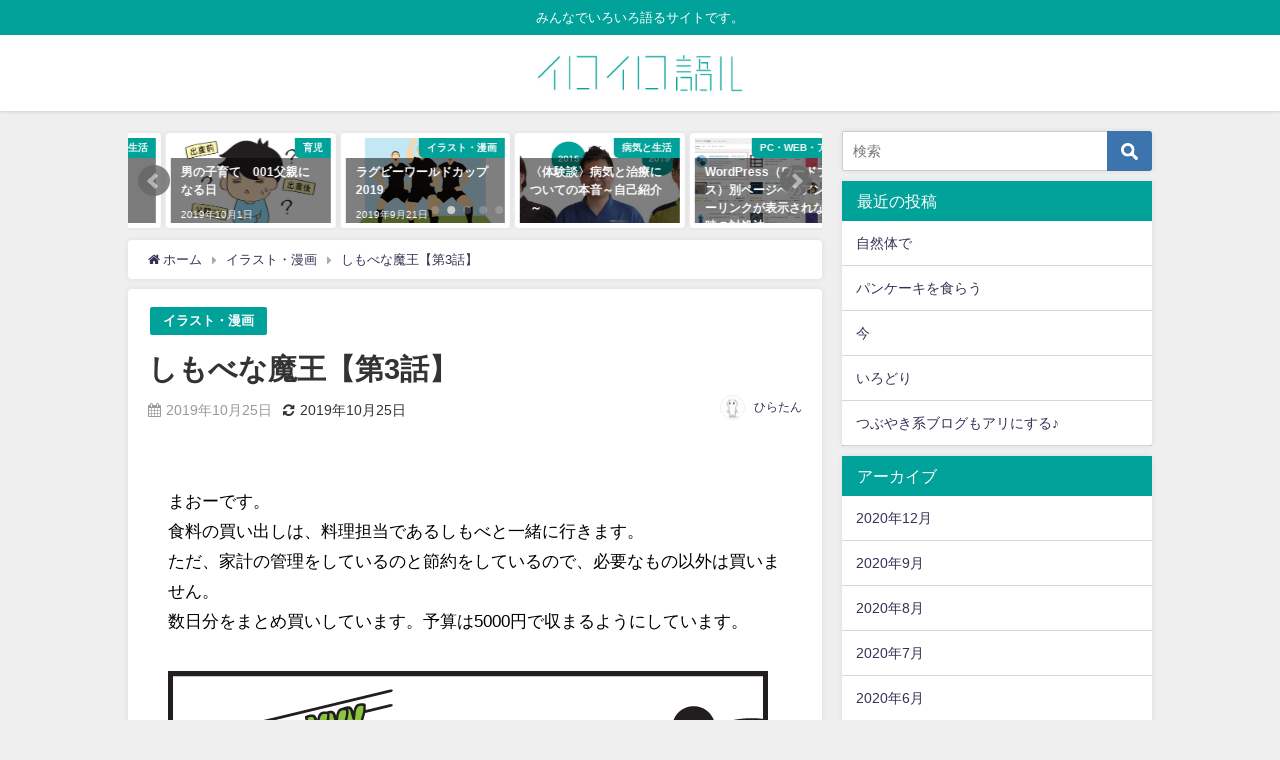

--- FILE ---
content_type: text/html; charset=UTF-8
request_url: https://iroirokataru.com/archives/520
body_size: 13566
content:
<!DOCTYPE html>
<html lang="ja">
<head>
<meta charset="utf-8">
<meta http-equiv="X-UA-Compatible" content="IE=edge">
<meta name="viewport" content="width=device-width, initial-scale=1" />
<title>しもべな魔王【第3話】</title>
<meta name="description" content="まおーです。 食料の買い出しは、料理担当であるしもべと一緒に行きます。 ただ、家計の管理をしているのと節約をしているので、必要なもの以外は買いません。 数日分をまとめ買いしています。予算は5000円で">
<meta name="thumbnail" content="https://iroirokataru.com/wp/wp-content/uploads/2019/10/03.jpg" /><meta name="robots" content="archive, follow, index">
<!-- Diver OGP -->
<meta property="og:locale" content="ja_JP" />
<meta property="og:title" content="しもべな魔王【第3話】" />
<meta property="og:description" content="まおーです。 食料の買い出しは、料理担当であるしもべと一緒に行きます。 ただ、家計の管理をしているのと節約をしているので、必要なもの以外は買いません。 数日分をまとめ買いしています。予算は5000円で" />
<meta property="og:type" content="article" />
<meta property="og:url" content="https://iroirokataru.com/archives/520" />
<meta property="og:image" content="https://iroirokataru.com/wp/wp-content/uploads/2019/10/03.jpg" />
<meta property="og:site_name" content="イロイロ語ル" />
<meta name="twitter:card" content="summary_large_image" />
<meta name="twitter:title" content="しもべな魔王【第3話】" />
<meta name="twitter:url" content="https://iroirokataru.com/archives/520" />
<meta name="twitter:description" content="まおーです。 食料の買い出しは、料理担当であるしもべと一緒に行きます。 ただ、家計の管理をしているのと節約をしているので、必要なもの以外は買いません。 数日分をまとめ買いしています。予算は5000円で" />
<meta name="twitter:image" content="https://iroirokataru.com/wp/wp-content/uploads/2019/10/03.jpg" />
<!-- / Diver OGP -->
<link rel="canonical" href="https://iroirokataru.com/archives/520">
<link rel="shortcut icon" href="https://iroirokataru.com/wp/wp-content/uploads/2019/09/icon.png">
<!--[if IE]>
		<link rel="shortcut icon" href="">
<![endif]-->
<link rel="apple-touch-icon" href="https://iroirokataru.com/wp/wp-content/uploads/2019/09/icon02.png" />
<meta name='robots' content='max-image-preview:large' />
<link rel='dns-prefetch' href='//webfonts.xserver.jp' />
<link rel='dns-prefetch' href='//cdnjs.cloudflare.com' />
<link rel='dns-prefetch' href='//s.w.org' />
<link rel="alternate" type="application/rss+xml" title="イロイロ語ル &raquo; フィード" href="https://iroirokataru.com/feed" />
<link rel="alternate" type="application/rss+xml" title="イロイロ語ル &raquo; コメントフィード" href="https://iroirokataru.com/comments/feed" />
<link rel='stylesheet'   href='https://iroirokataru.com/wp/wp-includes/css/dist/block-library/style.min.css?ver=5.8.12&#038;theme=4.7.6'  media='all'>
<link rel='stylesheet'   href='https://iroirokataru.com/wp/wp-content/plugins/contact-form-7/includes/css/styles.css?ver=5.1.6&#038;theme=4.7.6'  media='all'>
<link rel='stylesheet'   href='https://iroirokataru.com/wp/wp-content/themes/diver/style.min.css?ver=5.8.12&#038;theme=4.7.6'  media='all'>
<link rel='stylesheet'   href='https://iroirokataru.com/wp/wp-content/themes/diver_child/style.css?theme=4.7.6'  media='all'>
<link rel='stylesheet'   href='https://iroirokataru.com/wp/wp-content/themes/diver/lib/functions/editor/gutenberg/blocks.min.css?ver=5.8.12&#038;theme=4.7.6'  media='all'>
<link rel='stylesheet'   href='https://cdnjs.cloudflare.com/ajax/libs/Swiper/4.5.0/css/swiper.min.css'  media='all'>
<script src='https://iroirokataru.com/wp/wp-includes/js/jquery/jquery.min.js?ver=3.6.0&#038;theme=4.7.6' id='jquery-core-js'></script>
<script src='https://iroirokataru.com/wp/wp-includes/js/jquery/jquery-migrate.min.js?ver=3.3.2&#038;theme=4.7.6' id='jquery-migrate-js'></script>
<script src='//webfonts.xserver.jp/js/xserver.js?ver=1.2.1' id='typesquare_std-js'></script>
<link rel="https://api.w.org/" href="https://iroirokataru.com/wp-json/" /><link rel="alternate" type="application/json" href="https://iroirokataru.com/wp-json/wp/v2/posts/520" /><link rel="EditURI" type="application/rsd+xml" title="RSD" href="https://iroirokataru.com/wp/xmlrpc.php?rsd" />
<link rel="wlwmanifest" type="application/wlwmanifest+xml" href="https://iroirokataru.com/wp/wp-includes/wlwmanifest.xml" /> 
<meta name="generator" content="WordPress 5.8.12" />
<link rel='shortlink' href='https://iroirokataru.com/?p=520' />
<link rel="alternate" type="application/json+oembed" href="https://iroirokataru.com/wp-json/oembed/1.0/embed?url=https%3A%2F%2Firoirokataru.com%2Farchives%2F520" />
<link rel="alternate" type="text/xml+oembed" href="https://iroirokataru.com/wp-json/oembed/1.0/embed?url=https%3A%2F%2Firoirokataru.com%2Farchives%2F520&#038;format=xml" />
      <script>
      (function(i,s,o,g,r,a,m){i['GoogleAnalyticsObject']=r;i[r]=i[r]||function(){(i[r].q=i[r].q||[]).push(arguments)},i[r].l=1*new Date();a=s.createElement(o),m=s.getElementsByTagName(o)[0];a.async=1;a.src=g;m.parentNode.insertBefore(a,m)})(window,document,'script','//www.google-analytics.com/analytics.js','ga');ga('create',"UA-148144166-1",'auto');ga('send','pageview');</script>
          <meta name="google-site-verification" content="google-site-verification=m27HLMtYbMsZtkM4NoG_spZHGJKs1OnXCg8JvAmQfv4" />
    <script data-ad-client="ca-pub-6934346446967095" async src="https://pagead2.googlesyndication.com/pagead/js/adsbygoogle.js"></script><script type="application/ld+json">{
            "@context" : "http://schema.org",
            "@type" : "Article",
            "mainEntityOfPage":{ 
                  "@type":"WebPage", 
                  "@id":"https://iroirokataru.com/archives/520" 
                }, 
            "headline" : "しもべな魔王【第3話】",
            "author" : {
                 "@type" : "Person",
                 "name" : "ひらたん",
                 "url" : "https://iroirokataru.com/archives/author/hirata"
                 },
            "datePublished" : "2019-10-25T11:13:59+0900",
            "dateModified" : "2019-10-25T11:13:59+0900",
            "image" : {
                 "@type" : "ImageObject",
                 "url" : "https://iroirokataru.com/wp/wp-content/uploads/2019/09/img01.jpg",
                 "width" : "360",
                 "height" : "270"
                 },
            "articleSection" : "イラスト・漫画",
            "url" : "https://iroirokataru.com/archives/520",
            "publisher" : {
               "@type" : "Organization",
               "name" : "イロイロ語ル"
              },
            "logo" : {
                 "@type" : "ImageObject",
                 "url" : "https://iroirokataru.com/wp/wp-content/uploads/2019/09/logo.jpg"}
            },
            "description" : "まおーです。 食料の買い出しは、料理担当であるしもべと一緒に行きます。 ただ、家計の管理をしているのと節約をしているので、必要なもの以外は買いません。 数日分をまとめ買いしています。予算は5000円で"}</script><style>body{background-image:url()}</style><style>#onlynav ul ul,#nav_fixed #nav ul ul,.header-logo #nav ul ul{visibility:hidden;opacity:0;transition:.2s ease-in-out;transform:translateY(10px)}#onlynav ul ul ul,#nav_fixed #nav ul ul ul,.header-logo #nav ul ul ul{transform:translateX(-20px) translateY(0)}#onlynav ul li:hover>ul,#nav_fixed #nav ul li:hover>ul,.header-logo #nav ul li:hover>ul{visibility:visible;opacity:1;transform:translateY(0)}#onlynav ul ul li:hover>ul,#nav_fixed #nav ul ul li:hover>ul,.header-logo #nav ul ul li:hover>ul{transform:translateX(0) translateY(0)}</style>        <style>
	        .catpage_content_wrap .catpage_inner_content{
	        	width: 100%;
	        	float: none;
	        }
        </style>
    <style>body{background-color:#efefef;color:#333}a{color:#335}a:hover{color:#6495ED}.content{color:#000}.content a{color:#6f97bc}.content a:hover{color:#6495ED}.header-wrap,#header ul.sub-menu,#header ul.children,#scrollnav,.description_sp{background:#fff;color:#333}.header-wrap a,#scrollnav a,div.logo_title{color:#335}.header-wrap a:hover,div.logo_title:hover{color:#6495ED}.drawer-nav-btn span{background-color:#335}.drawer-nav-btn:before,.drawer-nav-btn:after{border-color:#335}#scrollnav ul li a{background:rgba(255,255,255,.8);color:#505050}.header_small_menu{background:#00a29a;color:#fff}.header_small_menu a{color:#fff}.header_small_menu a:hover{color:#00a29a}#nav_fixed.fixed,#nav_fixed #nav ul ul{background:#fff;color:#333}#nav_fixed.fixed a,#nav_fixed .logo_title{color:#335}#nav_fixed.fixed a:hover{color:#6495ED}#nav_fixed .drawer-nav-btn:before,#nav_fixed .drawer-nav-btn:after{border-color:#335}#nav_fixed .drawer-nav-btn span{background-color:#335}#onlynav{background:#fff;color:#333}#onlynav ul li a{color:#333}#onlynav ul ul.sub-menu{background:#fff}#onlynav div>ul>li>a:before{border-color:#333}#onlynav ul>li:hover>a:hover,#onlynav ul>li:hover>a,#onlynav ul>li:hover li:hover>a,#onlynav ul li:hover ul li ul li:hover>a{background:#5d8ac1;color:#fff}#onlynav ul li ul li ul:before{border-left-color:#fff}#onlynav ul li:last-child ul li ul:before{border-right-color:#fff}#bigfooter{background:#fff;color:#333}#bigfooter a{color:#335}#bigfooter a:hover{color:#6495ED}#footer{background:#fff;color:#999}#footer a{color:#335}#footer a:hover{color:#6495ED}#sidebar .widget{background:#fff;color:#333}#sidebar .widget a{color:#335}#sidebar .widget a:hover{color:#6495ED}.post-box-contents,#main-wrap #pickup_posts_container img,.hentry,#single-main .post-sub,.navigation,.single_thumbnail,.in_loop,#breadcrumb,.pickup-cat-list,.maintop-widget,.mainbottom-widget,#share_plz,.sticky-post-box,.catpage_content_wrap,.cat-post-main{background:#fff}.post-box{border-color:#eee}.drawer_content_title,.searchbox_content_title{background:#eee;color:#333}.drawer-nav,#header_search{background:#fff}.drawer-nav,.drawer-nav a,#header_search,#header_search a{color:#000}#footer_sticky_menu{background:rgba(255,255,255,.8)}.footermenu_col{background:rgba(255,255,255,.8);color:#333}a.page-numbers{background:#afafaf;color:#fff}.pagination .current{background:#607d8b;color:#fff}</style><style>@media screen and (min-width:1201px){#main-wrap,.header-wrap .header-logo,.header_small_content,.bigfooter_wrap,.footer_content,.container_top_widget,.container_bottom_widget{width:80%}}@media screen and (max-width:1200px){#main-wrap,.header-wrap .header-logo,.header_small_content,.bigfooter_wrap,.footer_content,.container_top_widget,.container_bottom_widget{width:96%}}@media screen and (max-width:768px){#main-wrap,.header-wrap .header-logo,.header_small_content,.bigfooter_wrap,.footer_content,.container_top_widget,.container_bottom_widget{width:100%}}@media screen and (min-width:960px){#sidebar{width:310px}}</style><style>@media screen and (min-width:1201px){#main-wrap{width:80%}}@media screen and (max-width:1200px){#main-wrap{width:96%}}</style>		<style type="text/css" id="wp-custom-css">
			.diver_question div {
    color: #00a29a;
    font-weight: bold;
}		</style>
		
<script src="https://www.youtube.com/iframe_api"></script>

<script async src="//pagead2.googlesyndication.com/pagead/js/adsbygoogle.js"></script>
</head>
<body itemscope="itemscope" itemtype="http://schema.org/WebPage" class="post-template-default single single-post postid-520 single-format-standard wp-embed-responsive">

<div id="container">
<!-- header -->
	<!-- lpページでは表示しない -->
	<div id="header" class="clearfix">
					<header class="header-wrap" role="banner" itemscope="itemscope" itemtype="http://schema.org/WPHeader">
			<div class="header_small_menu clearfix">
		<div class="header_small_content">
			<div id="description">みんなでいろいろ語るサイトです。</div>
			<nav class="header_small_menu_right" role="navigation" itemscope="itemscope" itemtype="http://scheme.org/SiteNavigationElement">
							</nav>
		</div>
	</div>

			<div class="header-logo clearfix">
				

				<!-- /Navigation -->
				<div id="logo">
										<a href="https://iroirokataru.com/">
													<img src="https://iroirokataru.com/wp/wp-content/uploads/2019/09/logo.jpg" alt="イロイロ語ル">
											</a>
				</div>
							</div>
		</header>
		<nav id="scrollnav" class="inline-nospace" role="navigation" itemscope="itemscope" itemtype="http://scheme.org/SiteNavigationElement">
					</nav>
		
		<div id="nav_fixed">
		<div class="header-logo clearfix">
			<!-- Navigation -->
			

			<!-- /Navigation -->
			<div class="logo clearfix">
				<a href="https://iroirokataru.com/">
											<img src="https://iroirokataru.com/wp/wp-content/uploads/2019/09/logo.jpg" alt="イロイロ語ル">
									</a>
			</div>
					<nav id="nav" role="navigation" itemscope="itemscope" itemtype="http://scheme.org/SiteNavigationElement">
							</nav>
				</div>
	</div>
							<nav id="onlynav" class="onlynav" role="navigation" itemscope="itemscope" itemtype="http://scheme.org/SiteNavigationElement">
							</nav>
					</div>
	<div class="d_sp">
		</div>
	
	<div id="main-wrap">
	<!-- main -->
	
	<main id="single-main"  style="float:left;margin-right:-330px;padding-right:330px;" role="main">
						
<div id="pickup_posts_container" class="swiper-container">
	<ul class="swiper-wrapper">

<li class="pickup_post_list swiper-slide">
	<a class="clearfix" href="https://iroirokataru.com/archives/107" title="伝えたいこと。">
	<img src="[data-uri]" data-src="https://iroirokataru.com/wp/wp-content/uploads/2019/09/img01.jpg" class="lazyload" alt="伝えたいこと。">	<span class="pickup-cat" style="background:#00a29a;">病気と生活</span>
	 
		<div class="meta">
			<div class="pickup-title">伝えたいこと。</div>
							<span class="pickup-dt">2019年8月22日</span>
					</div>
		</a>
</li>
<li class="pickup_post_list swiper-slide">
	<a class="clearfix" href="https://iroirokataru.com/archives/308" title="男の子育て　001父親になる日">
	<img src="[data-uri]" data-src="https://iroirokataru.com/wp/wp-content/uploads/2019/11/img37.jpg" class="lazyload" alt="男の子育て　001父親になる日">	<span class="pickup-cat" style="background:#00a29a;">育児</span>
	 
		<div class="meta">
			<div class="pickup-title">男の子育て　001父親になる日</div>
							<span class="pickup-dt">2019年10月1日</span>
					</div>
		</a>
</li>
<li class="pickup_post_list swiper-slide">
	<a class="clearfix" href="https://iroirokataru.com/archives/291" title="ラグビーワールドカップ2019">
	<img src="[data-uri]" data-src="https://iroirokataru.com/wp/wp-content/uploads/2019/09/haka01.jpg" class="lazyload" alt="ラグビーワールドカップ2019">	<span class="pickup-cat" style="background:#00a29a;">イラスト・漫画</span>
	 
		<div class="meta">
			<div class="pickup-title">ラグビーワールドカップ2019</div>
							<span class="pickup-dt">2019年9月21日</span>
					</div>
		</a>
</li>
<li class="pickup_post_list swiper-slide">
	<a class="clearfix" href="https://iroirokataru.com/archives/25" title="〈体験談〉病気と治療についての本音～自己紹介～">
	<img src="[data-uri]" data-src="https://iroirokataru.com/wp/wp-content/uploads/2019/09/img06.jpg" class="lazyload" alt="〈体験談〉病気と治療についての本音～自己紹介～">	<span class="pickup-cat" style="background:#00a29a;">病気と生活</span>
	 
		<div class="meta">
			<div class="pickup-title">〈体験談〉病気と治療についての本音～自己紹介～</div>
							<span class="pickup-dt">2019年8月30日</span>
					</div>
		</a>
</li>
<li class="pickup_post_list swiper-slide">
	<a class="clearfix" href="https://iroirokataru.com/archives/656" title="WordPress（ワードプレス）別ページへのアンカーリンクが表示されない時の対処法">
	<img src="[data-uri]" data-src="https://iroirokataru.com/wp/wp-content/uploads/2019/11/img34.jpg" class="lazyload" alt="WordPress（ワードプレス）別ページへのアンカーリンクが表示されない時の対処法">	<span class="pickup-cat" style="background:#00a29a;">PC・WEB・アプリ</span>
	 
		<div class="meta">
			<div class="pickup-title">WordPress（ワードプレス）別ページへのアンカーリンクが表示されない時の対処法</div>
							<span class="pickup-dt">2019年11月7日</span>
					</div>
		</a>
</li>
<li class="pickup_post_list swiper-slide">
	<a class="clearfix" href="https://iroirokataru.com/archives/240" title="しもべな魔王【第1話】">
	<img src="[data-uri]" data-src="https://iroirokataru.com/wp/wp-content/uploads/2019/09/190924.jpg" class="lazyload" alt="しもべな魔王【第1話】">	<span class="pickup-cat" style="background:#00a29a;">イラスト・漫画</span>
	 
		<div class="meta">
			<div class="pickup-title">しもべな魔王【第1話】</div>
							<span class="pickup-dt">2019年9月14日</span>
					</div>
		</a>
</li>
</ul>
    <div class="swiper-pagination"></div>
    <div class="swiper-button-prev"></div>
    <div class="swiper-button-next"></div>

</div>								<!-- パンくず -->
				<ul id="breadcrumb" itemscope itemtype="http://schema.org/BreadcrumbList">
<li itemprop="itemListElement" itemscope itemtype="http://schema.org/ListItem"><a href="https://iroirokataru.com/" itemprop="item"><span itemprop="name"><i class="fa fa-home" aria-hidden="true"></i> ホーム</span></a><meta itemprop="position" content="1" /></li><li itemprop="itemListElement" itemscope itemtype="http://schema.org/ListItem"><a href="https://iroirokataru.com/archives/category/%e3%82%a4%e3%83%a9%e3%82%b9%e3%83%88%e3%83%bb%e6%bc%ab%e7%94%bb" itemprop="item"><span itemprop="name">イラスト・漫画</span></a><meta itemprop="position" content="2" /></li><li class="breadcrumb-title" itemprop="itemListElement" itemscope itemtype="http://schema.org/ListItem"><a href="https://iroirokataru.com/archives/520" itemprop="item"><span itemprop="name">しもべな魔王【第3話】</span></a><meta itemprop="position" content="3" /></li></ul> 
				<div id="content_area" class="fadeIn animated">
										<article id="post-520" class="post-520 post type-post status-publish format-standard hentry category-6" >
						<header>
							<div class="post-meta clearfix">
								<div class="cat-tag">
																			<div class="single-post-category" style="background:#00a29a"><a href="https://iroirokataru.com/archives/category/%e3%82%a4%e3%83%a9%e3%82%b9%e3%83%88%e3%83%bb%e6%bc%ab%e7%94%bb" rel="category tag">イラスト・漫画</a></div>
																										</div>

								<h1 class="single-post-title entry-title">しもべな魔王【第3話】</h1>
								<div class="post-meta-bottom">
																	<time class="single-post-date published updated" datetime="2019-10-25"><i class="fa fa-calendar" aria-hidden="true"></i>2019年10月25日</time>
																									<time class="single-post-date modified" datetime="2019-10-25"><i class="fa fa-refresh" aria-hidden="true"></i>2019年10月25日</time>
																
								</div>
																	<ul class="post-author vcard author">
									<li class="post-author-thum"><img alt='ひらたん' src='https://iroirokataru.com/wp/wp-content/uploads/2019/09/190924c-1-25x25.jpg' class='avatar avatar-25 photo' height='25' width='25' /></li>
									<li class="post-author-name fn post-author"><a href="https://iroirokataru.com/archives/author/hirata">ひらたん</a>
									</li>
									</ul>
															</div>
							

<div class="share" >
			<div class="sns small c0">
			
			<!--Facebookボタン-->  
			
			<!--ツイートボタン-->
			
			<!--はてブボタン--> 
			

			<!--LINEボタン--> 
			
			<!--ポケットボタン-->  
			
			<!--Feedlyボタン-->  
			
		</div>
	</div>
						</header>
						<section class="single-post-main">
																

								<div class="content">
																<p>まおーです。<br />
食料の買い出しは、料理担当であるしもべと一緒に行きます。<br />
ただ、家計の管理をしているのと節約をしているので、必要なもの以外は買いません。<br />
数日分をまとめ買いしています。予算は5000円で収まるようにしています。</p>
<p><img loading="lazy" src="https://iroirokataru.com/wp/wp-content/uploads/2019/10/03.jpg" alt="" width="600" height="850" class="alignnone size-full wp-image-521" srcset="https://iroirokataru.com/wp/wp-content/uploads/2019/10/03.jpg 600w, https://iroirokataru.com/wp/wp-content/uploads/2019/10/03-212x300.jpg 212w" sizes="(max-width: 600px) 100vw, 600px" /><br />
隙間に入って見えにくくなるような商品ばっかり入れてきます。</p>
								</div>

								
								<div class="bottom_ad clearfix">
																			
																</div>

								

<div class="share" >
			<div class="sns small c1">
			
			<!--Facebookボタン-->  
			 
			<a class="facebook" href="https://www.facebook.com/share.php?u=https%3A%2F%2Firoirokataru.com%2Farchives%2F520" onclick="window.open(this.href, 'FBwindow', 'width=650, height=450, menubar=no, toolbar=no, scrollbars=yes'); return false;"><i class="fa fa-facebook"></i><span class="sns_name">Facebook</span>
						</a>
			
			<!--ツイートボタン-->
			
			<!--はてブボタン--> 
			

			<!--LINEボタン--> 
			
			<!--ポケットボタン-->  
			
			<!--Feedlyボタン-->  
			
		</div>
	</div>
								  <div class="post_footer_author_title">この記事を書いた人</div>
  <div class="post_footer_author clearfix">
  <div class="post_author_user clearfix vcard author">
    <div class="post_thum"><img alt='ひらたん' src='https://iroirokataru.com/wp/wp-content/uploads/2019/09/190924c-1-100x100.jpg' class='avatar avatar-100 photo' height='100' width='100' />          <ul class="profile_sns">
                                      </ul>
    </div>
    <div class="post_author_user_meta">
      <div class="post-author fn"><a href="https://iroirokataru.com/archives/author/hirata">ひらたん</a></div>
      <div class="post-description">プロフィールって特に特徴のない人はどう書いていいかわからないもので、ここを読んで下さった方こんな内容の薄いプロフィール情報で本当にごめんなさい。あ！でもここまで読んだからには最後まで読んでくださいね。…とはいったものの特にこれと言ってなにがあるわけでもなく、ごくごくふつーの人で、そんな大した人間でもないのでとりあえずあえて伝える情報があるとすればミルクティーとチョコレートをこよなく愛しています。</div>
    </div>
  </div>
        <div class="post_footer_author_title_post">最近書いた記事</div>
    <div class="inline-nospace">
          <div class="author-post hvr-fade-post">
      <a href="https://iroirokataru.com/archives/1190" title="女のつわり、男のつわり" rel="bookmark">
        <figure class="author-post-thumb post-box-thumbnail__wrap">
          <img src="[data-uri]" data-src="https://iroirokataru.com/wp/wp-content/uploads/2019/09/img01.jpg" class="lazyload" alt="女のつわり、男のつわり">                    <div class="author-post-cat"><span style="background:#00a29a">育児</span></div>
        </figure>
        <div class="author-post-meta">
          <div class="author-post-title">女のつわり、男のつわり</div>
        </div>
      </a>
      </div>
            <div class="author-post hvr-fade-post">
      <a href="https://iroirokataru.com/archives/1141" title="しもべな魔王【第19話】" rel="bookmark">
        <figure class="author-post-thumb post-box-thumbnail__wrap">
          <img src="[data-uri]" data-src="https://iroirokataru.com/wp/wp-content/uploads/2020/02/19.jpg" class="lazyload" alt="しもべな魔王【第19話】">                    <div class="author-post-cat"><span style="background:#00a29a">イラスト・漫画</span></div>
        </figure>
        <div class="author-post-meta">
          <div class="author-post-title">しもべな魔王【第19話】</div>
        </div>
      </a>
      </div>
            <div class="author-post hvr-fade-post">
      <a href="https://iroirokataru.com/archives/1174" title="主婦と在宅ワーク" rel="bookmark">
        <figure class="author-post-thumb post-box-thumbnail__wrap">
          <img src="[data-uri]" data-src="https://iroirokataru.com/wp/wp-content/uploads/2020/04/200415a.jpg" class="lazyload" alt="主婦と在宅ワーク">                    <div class="author-post-cat"><span style="background:">感想・評価</span></div>
        </figure>
        <div class="author-post-meta">
          <div class="author-post-title">主婦と在宅ワーク</div>
        </div>
      </a>
      </div>
            <div class="author-post hvr-fade-post">
      <a href="https://iroirokataru.com/archives/1136" title="しもべな魔王【第18話】" rel="bookmark">
        <figure class="author-post-thumb post-box-thumbnail__wrap">
          <img src="[data-uri]" data-src="https://iroirokataru.com/wp/wp-content/uploads/2020/02/18.jpg" class="lazyload" alt="しもべな魔王【第18話】">                    <div class="author-post-cat"><span style="background:#00a29a">イラスト・漫画</span></div>
        </figure>
        <div class="author-post-meta">
          <div class="author-post-title">しもべな魔王【第18話】</div>
        </div>
      </a>
      </div>
            </div>
      </div>
						</section>
						<footer class="article_footer">
							<!-- コメント -->
														<!-- 関連キーワード -->
							
							<!-- 関連記事 -->
							<div class="single_title"><span class="cat-link"><a href="https://iroirokataru.com/archives/category/%e3%82%a4%e3%83%a9%e3%82%b9%e3%83%88%e3%83%bb%e6%bc%ab%e7%94%bb" rel="category tag">イラスト・漫画</a></span>の関連記事</div>
<ul class="newpost_list inline-nospace">
			<li class="post_list_wrap clearfix hvr-fade-post">
		<a class="clearfix" href="https://iroirokataru.com/archives/1141" title="しもべな魔王【第19話】" rel="bookmark">
		<figure class="post-box-thumbnail__wrap">
		<img src="[data-uri]" data-src="https://iroirokataru.com/wp/wp-content/uploads/2020/02/19.jpg" class="lazyload" alt="しもべな魔王【第19話】">		</figure>
		<div class="meta">
		<div class="title">しもべな魔王【第19話】</div>
		<time class="date" datetime="2020-02-26">
		2020年2月26日		</time>
		</div>
		</a>
		</li>
				<li class="post_list_wrap clearfix hvr-fade-post">
		<a class="clearfix" href="https://iroirokataru.com/archives/1136" title="しもべな魔王【第18話】" rel="bookmark">
		<figure class="post-box-thumbnail__wrap">
		<img src="[data-uri]" data-src="https://iroirokataru.com/wp/wp-content/uploads/2020/02/18.jpg" class="lazyload" alt="しもべな魔王【第18話】">		</figure>
		<div class="meta">
		<div class="title">しもべな魔王【第18話】</div>
		<time class="date" datetime="2020-02-13">
		2020年2月13日		</time>
		</div>
		</a>
		</li>
				<li class="post_list_wrap clearfix hvr-fade-post">
		<a class="clearfix" href="https://iroirokataru.com/archives/1105" title="しもべな魔王【第17話】" rel="bookmark">
		<figure class="post-box-thumbnail__wrap">
		<img src="[data-uri]" data-src="https://iroirokataru.com/wp/wp-content/uploads/2020/01/17.jpg" class="lazyload" alt="しもべな魔王【第17話】">		</figure>
		<div class="meta">
		<div class="title">しもべな魔王【第17話】</div>
		<time class="date" datetime="2020-01-19">
		2020年1月19日		</time>
		</div>
		</a>
		</li>
				<li class="post_list_wrap clearfix hvr-fade-post">
		<a class="clearfix" href="https://iroirokataru.com/archives/1101" title="しもべな魔王【第16話】" rel="bookmark">
		<figure class="post-box-thumbnail__wrap">
		<img src="[data-uri]" data-src="https://iroirokataru.com/wp/wp-content/uploads/2020/01/16.jpg" class="lazyload" alt="しもべな魔王【第16話】">		</figure>
		<div class="meta">
		<div class="title">しもべな魔王【第16話】</div>
		<time class="date" datetime="2020-01-16">
		2020年1月16日		</time>
		</div>
		</a>
		</li>
				<li class="post_list_wrap clearfix hvr-fade-post">
		<a class="clearfix" href="https://iroirokataru.com/archives/1091" title="しもべな魔王【第15話】" rel="bookmark">
		<figure class="post-box-thumbnail__wrap">
		<img src="[data-uri]" data-src="https://iroirokataru.com/wp/wp-content/uploads/2020/01/15.jpg" class="lazyload" alt="しもべな魔王【第15話】">		</figure>
		<div class="meta">
		<div class="title">しもべな魔王【第15話】</div>
		<time class="date" datetime="2020-01-07">
		2020年1月7日		</time>
		</div>
		</a>
		</li>
				<li class="post_list_wrap clearfix hvr-fade-post">
		<a class="clearfix" href="https://iroirokataru.com/archives/1027" title="しもべな魔王【第14話】" rel="bookmark">
		<figure class="post-box-thumbnail__wrap">
		<img src="[data-uri]" data-src="https://iroirokataru.com/wp/wp-content/uploads/2019/12/14.jpg" class="lazyload" alt="しもべな魔王【第14話】">		</figure>
		<div class="meta">
		<div class="title">しもべな魔王【第14話】</div>
		<time class="date" datetime="2019-12-20">
		2019年12月20日		</time>
		</div>
		</a>
		</li>
		</ul>
													</footer>
					</article>
				</div>
				<!-- CTA -->
								<!-- navigation -->
									<ul class="navigation">
						<li class="left"><a href="https://iroirokataru.com/archives/341" rel="prev">家族の心と体はきょうこの料理でできている</a></li>						<li class="right"><a href="https://iroirokataru.com/archives/463" rel="next">〈体験談〉病気と治療の本音～異性化糖～</a></li>					</ul>
									   <div class="p-entry__push">
    <div class="p-entry__pushLike lazyload" data-bg="https://iroirokataru.com/wp/wp-content/uploads/2019/10/03.jpg">
      <p>この記事が気に入ったら<br>フォローしよう</p>
      <div class="p-entry__pushButton">
        <div class="fb-like" data-href="https://www.facebook.com/イロイロ-125575832172899/" data-layout="button_count" data-action="like" data-size="small" data-show-faces="true" data-share="false"></div>
      </div>
      <p class="p-entry__note">最新情報をお届けします</p>
    </div>
  </div>

 								<div class="post-sub">
					<!-- bigshare -->
					<!-- rabdom_posts(bottom) -->
					  <div class="single_title">おすすめの記事</div>
  <section class="recommend-post inline-nospace">
            <article role="article" class="single-recommend clearfix hvr-fade-post" style="">
          <a class="clearfix" href="https://iroirokataru.com/archives/1027" title="しもべな魔王【第14話】" rel="bookmark">
          <figure class="recommend-thumb post-box-thumbnail__wrap">
              <img src="[data-uri]" data-src="https://iroirokataru.com/wp/wp-content/uploads/2019/12/14.jpg" class="lazyload" alt="しもべな魔王【第14話】">                        <div class="recommend-cat" style="background:#00a29a">イラスト・漫画</div>
          </figure>
          <section class="recommend-meta">
            <div class="recommend-title">
                  しもべな魔王【第14話】            </div>
            <div class="recommend-desc">まおーです。 住んでいる家はそんなに広くないので、寝る時はしもべと同じ布団で一緒に寝ています。 一度巻き取られるとなかなかほどけません。 （...</div>
          </section>
          </a>
        </article>
              <article role="article" class="single-recommend clearfix hvr-fade-post" style="">
          <a class="clearfix" href="https://iroirokataru.com/archives/887" title="恐怖体験！？小麦粉と私。③" rel="bookmark">
          <figure class="recommend-thumb post-box-thumbnail__wrap">
              <img src="[data-uri]" data-src="https://iroirokataru.com/wp/wp-content/uploads/2019/09/img01.jpg" class="lazyload" alt="恐怖体験！？小麦粉と私。③">                        <div class="recommend-cat" style="background:#00a29a">食について</div>
          </figure>
          <section class="recommend-meta">
            <div class="recommend-title">
                  恐怖体験！？小麦粉と私。③            </div>
            <div class="recommend-desc">さてさて、シリーズ化してしまいましたが（笑） 毎回読んでくださってありがとうございます(*^^*)  で、どうやって治ったのか！！ やったこ...</div>
          </section>
          </a>
        </article>
              <article role="article" class="single-recommend clearfix hvr-fade-post" style="">
          <a class="clearfix" href="https://iroirokataru.com/archives/1405" title="モニターさん　家族との助け合い" rel="bookmark">
          <figure class="recommend-thumb post-box-thumbnail__wrap">
              <img src="[data-uri]" data-src="https://iroirokataru.com/wp/wp-content/uploads/2020/07/0575C2B2-2B10-4F91-8461-35BCC42AB1D2-150x150.jpeg" width="150" height="150" class="lazyload" alt="モニターさん　家族との助け合い">                        <div class="recommend-cat" style="background:#00a29a">食について</div>
          </figure>
          <section class="recommend-meta">
            <div class="recommend-title">
                  モニターさん　家族との助け合い            </div>
            <div class="recommend-desc">生活の中で食事だけを切り取ることはできず、他の家事に育児に、旦那さんや同居されている方などは 家族とのパートナーシップがとっても重要だったり...</div>
          </section>
          </a>
        </article>
              <article role="article" class="single-recommend clearfix hvr-fade-post" style="">
          <a class="clearfix" href="https://iroirokataru.com/archives/1163" title="旬のお野菜" rel="bookmark">
          <figure class="recommend-thumb post-box-thumbnail__wrap">
              <img src="[data-uri]" data-src="https://iroirokataru.com/wp/wp-content/uploads/2020/04/B9734026-A5B5-4BF5-9AA6-D005B445A9A1-scaled.jpeg" class="lazyload" alt="旬のお野菜">                        <div class="recommend-cat" style="background:#00a29a">食について</div>
          </figure>
          <section class="recommend-meta">
            <div class="recommend-title">
                  旬のお野菜            </div>
            <div class="recommend-desc">約1年間、旬のものを中心に取り入れていくことを意識してきたんだけども。 旬なものといっても、毎日同じ野菜が続くとどう調理するかに悩んで、面倒...</div>
          </section>
          </a>
        </article>
              <article role="article" class="single-recommend clearfix hvr-fade-post" style="">
          <a class="clearfix" href="https://iroirokataru.com/archives/1115" title="思いつき！笑　今年の一文字。" rel="bookmark">
          <figure class="recommend-thumb post-box-thumbnail__wrap">
              <img src="[data-uri]" data-src="https://iroirokataru.com/wp/wp-content/uploads/2019/09/img01.jpg" class="lazyload" alt="思いつき！笑　今年の一文字。">                        <div class="recommend-cat" style="background:#00a29a">食について</div>
          </figure>
          <section class="recommend-meta">
            <div class="recommend-title">
                  思いつき！笑　今年の一文字。            </div>
            <div class="recommend-desc">あっという間に年が明け、あれよあれよと時間が流れてゆく！！ 今年の一文字、決めるつもりはなかったですが思いついたので書きたいと思います(^^...</div>
          </section>
          </a>
        </article>
              <article role="article" class="single-recommend clearfix hvr-fade-post" style="">
          <a class="clearfix" href="https://iroirokataru.com/archives/1280" title="初めの一歩から、初めの学び♪" rel="bookmark">
          <figure class="recommend-thumb post-box-thumbnail__wrap">
              <img src="[data-uri]" data-src="https://iroirokataru.com/wp/wp-content/uploads/2020/05/14E029A3-62A5-4DD8-A4F6-8DFED2D74099-150x150.jpeg" width="150" height="150" class="lazyload" alt="初めの一歩から、初めの学び♪">                        <div class="recommend-cat" style="background:#00a29a">未分類</div>
          </figure>
          <section class="recommend-meta">
            <div class="recommend-title">
                  初めの一歩から、初めの学び♪            </div>
            <div class="recommend-desc">前回の投稿の続きになるので、まだご覧になってない方はこちらからどうぞ♪↓ https://iroirokataru.com/archives...</div>
          </section>
          </a>
        </article>
              <article role="article" class="single-recommend clearfix hvr-fade-post" style="">
          <a class="clearfix" href="https://iroirokataru.com/archives/1340" title="モニター募集はじめました♡" rel="bookmark">
          <figure class="recommend-thumb post-box-thumbnail__wrap">
              <img src="[data-uri]" data-src="https://iroirokataru.com/wp/wp-content/uploads/2020/06/260E6B99-AFAC-487E-A369-AC81FF7BF4B3.jpeg" class="lazyload" alt="モニター募集はじめました♡">                        <div class="recommend-cat" style="background:#00a29a">未分類</div>
          </figure>
          <section class="recommend-meta">
            <div class="recommend-title">
                  モニター募集はじめました♡            </div>
            <div class="recommend-desc">食育って… 子どものための教育的要素 食べるもの気をつけましょうってことでしょ？ というイメージがあるかと思います。  私が思う食育は… 子...</div>
          </section>
          </a>
        </article>
              <article role="article" class="single-recommend clearfix hvr-fade-post" style="">
          <a class="clearfix" href="https://iroirokataru.com/archives/1229" title="どんな生き方をしたいか、を優先してね♡" rel="bookmark">
          <figure class="recommend-thumb post-box-thumbnail__wrap">
              <img src="[data-uri]" data-src="https://iroirokataru.com/wp/wp-content/uploads/2020/05/0F62A1A2-EC31-43F6-9B77-9C99706BCD91-150x150.jpeg" width="150" height="150" class="lazyload" alt="どんな生き方をしたいか、を優先してね♡">                        <div class="recommend-cat" style="background:#00a29a">病気と生活</div>
          </figure>
          <section class="recommend-meta">
            <div class="recommend-title">
                  どんな生き方をしたいか、を優先してね♡            </div>
            <div class="recommend-desc">毎日続けられる形を、と前回提案しましたが、続けるか続けないか、できたかできないかが重要だとは思いません(^^) そんなことを今日は書いていき...</div>
          </section>
          </a>
        </article>
            </section>
									</div>
						</main>

	<!-- /main -->
		<!-- sidebar -->
	<div id="sidebar" style="float:right;" role="complementary">
		<div class="sidebar_content">
						<div id="search-2" class="widget widget_search"><form method="get" class="searchform" action="https://iroirokataru.com/" role="search">
	<input type="text" placeholder="検索" name="s" class="s">
	<input type="submit" class="searchsubmit" value="">
</form></div>
		<div id="recent-posts-2" class="widget widget_recent_entries">
		<div class="widgettitle">最近の投稿</div>
		<ul>
											<li>
					<a href="https://iroirokataru.com/archives/1485">自然体で</a>
									</li>
											<li>
					<a href="https://iroirokataru.com/archives/1472">パンケーキを食らう</a>
									</li>
											<li>
					<a href="https://iroirokataru.com/archives/1457">今</a>
									</li>
											<li>
					<a href="https://iroirokataru.com/archives/1448">いろどり</a>
									</li>
											<li>
					<a href="https://iroirokataru.com/archives/1443">つぶやき系ブログもアリにする♪</a>
									</li>
					</ul>

		</div><div id="archives-2" class="widget widget_archive"><div class="widgettitle">アーカイブ</div>
			<ul>
					<li><a href='https://iroirokataru.com/archives/date/2020/12'>2020年12月</a></li>
	<li><a href='https://iroirokataru.com/archives/date/2020/09'>2020年9月</a></li>
	<li><a href='https://iroirokataru.com/archives/date/2020/08'>2020年8月</a></li>
	<li><a href='https://iroirokataru.com/archives/date/2020/07'>2020年7月</a></li>
	<li><a href='https://iroirokataru.com/archives/date/2020/06'>2020年6月</a></li>
	<li><a href='https://iroirokataru.com/archives/date/2020/05'>2020年5月</a></li>
	<li><a href='https://iroirokataru.com/archives/date/2020/04'>2020年4月</a></li>
	<li><a href='https://iroirokataru.com/archives/date/2020/02'>2020年2月</a></li>
	<li><a href='https://iroirokataru.com/archives/date/2020/01'>2020年1月</a></li>
	<li><a href='https://iroirokataru.com/archives/date/2019/12'>2019年12月</a></li>
	<li><a href='https://iroirokataru.com/archives/date/2019/11'>2019年11月</a></li>
	<li><a href='https://iroirokataru.com/archives/date/2019/10'>2019年10月</a></li>
	<li><a href='https://iroirokataru.com/archives/date/2019/09'>2019年9月</a></li>
	<li><a href='https://iroirokataru.com/archives/date/2019/08'>2019年8月</a></li>
			</ul>

			</div><div id="categories-2" class="widget widget_categories"><div class="widgettitle">カテゴリー</div>
			<ul>
					<li class="cat-item cat-item-8"><a href="https://iroirokataru.com/archives/category/pc%e3%83%bbweb%e3%83%bb%e3%82%a2%e3%83%97%e3%83%aa">PC・WEB・アプリ</a>
</li>
	<li class="cat-item cat-item-3"><a href="https://iroirokataru.com/archives/category/sns">SNS</a>
</li>
	<li class="cat-item cat-item-6"><a href="https://iroirokataru.com/archives/category/%e3%82%a4%e3%83%a9%e3%82%b9%e3%83%88%e3%83%bb%e6%bc%ab%e7%94%bb">イラスト・漫画</a>
</li>
	<li class="cat-item cat-item-10"><a href="https://iroirokataru.com/archives/category/%e6%84%9f%e6%83%b3%e3%83%bb%e8%a9%95%e4%be%a1">感想・評価</a>
</li>
	<li class="cat-item cat-item-1"><a href="https://iroirokataru.com/archives/category/%e6%9c%aa%e5%88%86%e9%a1%9e">未分類</a>
</li>
	<li class="cat-item cat-item-5"><a href="https://iroirokataru.com/archives/category/%e7%97%85%e6%b0%97%e3%81%a8%e7%94%9f%e6%b4%bb">病気と生活</a>
</li>
	<li class="cat-item cat-item-7"><a href="https://iroirokataru.com/archives/category/%e8%82%b2%e5%85%90">育児</a>
</li>
	<li class="cat-item cat-item-4"><a href="https://iroirokataru.com/archives/category/%e9%a3%9f%e3%81%ab%e3%81%a4%e3%81%84%e3%81%a6">食について</a>
</li>
			</ul>

			</div><div id="pages-2" class="widget widget_pages"><div class="widgettitle">固定ページ</div>
			<ul>
				<li class="page_item page-item-474"><a href="https://iroirokataru.com/%e3%81%8a%e5%95%8f%e3%81%84%e5%90%88%e3%82%8f%e3%81%9b">お問い合わせ</a></li>
<li class="page_item page-item-468"><a href="https://iroirokataru.com/468-2">プライバシーポリシー</a></li>
			</ul>

			</div><div id="meta-2" class="widget widget_meta"><div class="widgettitle">メタ情報</div>
		<ul>
						<li><a href="https://iroirokataru.com/wp/wp-login.php">ログイン</a></li>
			<li><a href="https://iroirokataru.com/feed">投稿フィード</a></li>
			<li><a href="https://iroirokataru.com/comments/feed">コメントフィード</a></li>

			<li><a href="https://ja.wordpress.org/">WordPress.org</a></li>
		</ul>

		</div>						<div id="fix_sidebar">
															</div>
		</div>
	</div>
	<!-- /sidebar -->

</div>
				</div>
		<!-- /container -->
		
			<!-- Big footer -->
				<div id="bigfooter">
		<div class="bigfooter_wrap clearfix">
			<div class="bigfooter_colomn col3">
				<div id="search-4" class="widget bigfooter_col widget_search"><form method="get" class="searchform" action="https://iroirokataru.com/" role="search">
	<input type="text" placeholder="検索" name="s" class="s">
	<input type="submit" class="searchsubmit" value="">
</form></div>			</div>
			<div class="bigfooter_colomn col3">
							</div>
						<div class="bigfooter_colomn col3">
							</div>
		</div>
	</div>
			<!-- /Big footer -->

			<!-- footer -->
			<footer id="footer">
				<div class="footer_content clearfix">
					<nav class="footer_navi" role="navigation">
											</nav>
					<p id="copyright">イロイロ語ル All Rights Reserved.</p>
				</div>
			</footer>
			<!-- /footer -->
							<span id="page-top"><a href="#wrap"><i class="fa fa-chevron-up" aria-hidden="true"></i></a></span>
						<!-- フッターmenu -->
						<!-- フッターCTA -->
					
		<style>@media screen and (max-width:599px){.grid_post-box{width:50%!important}}</style><style>.header-wrap .header-logo{display:block}.header_small_menu .header_small_menu_right{display:none}.header_small_menu #description{float:none;text-align:center}.header-wrap #logo,.nav_inleft_wrap,.header-wrap .header-logo #nav{text-align:center;display:block}.nav_inleft{text-align:center;margin:0 auto}.header-wrap .header-logo #nav ul{float:none}#header .header-wrap .menu{display:inline-block}.header-logo .nav_in_btn{display:none}@media screen and (min-width:769px){#logo img{height:60px;margin:.5em}}</style><style>.appeal_box,#share_plz,.hentry,#single-main .post-sub,#breadcrumb,#sidebar .widget,.navigationd,.pickup-cat-wrap,.maintop-widget,.mainbottom-widget,.post-box-contents,#main-wrap .pickup_post_list,#main-wrap .pickup_post_list img,.sticky-post-box,.p-entry__tw-follow,.p-entry__push,.catpage_content_wrap,.diver_widget_post_list .post_list img,.pickup-cat-img img,.sticky-post-box .post_thumbnail img,.wpp-thumbnail,.post_list_wrap img,.single-recommend img,.post_footer_author .author-post-thumb img,.grid_post_thumbnail img{border-radius:4px}</style><style>.appeal_box,#share_plz,.hentry,#single-main .post-sub,#breadcrumb,#sidebar .widget,.navigation,.wrap-post-title,.pickup-cat-wrap,.maintop-widget,.mainbottom-widget,.post-box-contents,#main-wrap .pickup_post_list,.sticky-post-box,.p-entry__tw-follow,.p-entry__push,.catpage_content_wrap,#cta{-webkit-box-shadow:0 0 5px #ddd;-moz-box-shadow:0 0 5px #ddd;box-shadow:0 0 5px #ddd;-webkit-box-shadow:0 0 0 5px rgba(150,150,150,.2);-moz-box-shadow:0 0 5px rgba(150,150,150,.2);box-shadow:0 0 5px rgba(150,150,150,.2)}</style><style>.newlabel{display:inline-block;position:absolute;margin:0;text-align:center;font-size:13px;color:#fff;font-size:13px;background:#00a29a;top:0}.newlabel span{color:#fff;background:#00a29a}.pickup-cat-img .newlabel::before{content:"";top:0;left:0;border-bottom:40px solid transparent;border-left:40px solid #00a29a;position:absolute}.pickup-cat-img .newlabel span{font-size:11px;display:block;top:6px;transform:rotate(-45deg);left:0;position:absolute;z-index:101;background:0 0}@media screen and (max-width:768px){.newlabel span{font-size:.6em}}</style><style>.post-box-contents .newlabel{top:-8px;left:-8px;width:77px;height:80px;overflow:hidden;background:0 0}.post-box-contents .newlabel span{white-space:nowrap;display:inline-block;position:absolute;padding:7px 0;right:-9px;top:17px;width:112px;text-align:center;line-height:10px;letter-spacing:.05em;-webkit-transform:rotate(-45deg);-ms-transform:rotate(-45deg);transform:rotate(-45deg);box-shadow:0 2px 5px rgba(0,0,0,.2)}.post-box-contents .newlabel span:before,.post-box-contents .newlabel span:after{position:absolute;content:"";border-top:6px solid #666;border-left:6px solid transparent;border-right:6px solid transparent;bottom:-6px}.post-box-contents .newlabel span:before{left:1px}.post-box-contents .newlabel span:after{right:3px}@media screen and (max-width:768px){.post-box-contents .newlabel span{line-height:0;width:70px;top:7px}.post-box-contents .newlabel{top:-4px;left:-4px;width:41px}.post-box-contents .newlabel span:before{left:7px}.post-box-contents .newlabel span:after{right:8px}.post-box-contents .newlabel span:before,.post-box-contents .newlabel span:after{border-top:3px solid #666;border-left:3px solid transparent;border-right:3px solid transparent;bottom:-3px}</style><style>@media screen and (min-width:560px){.grid_post-box:hover .grid_post_thumbnail img,.post-box:hover .post_thumbnail img{-webkit-filter:sepia(100%);filter:sepia(100%)}}</style><style>#page-top a{background:#00a29a;color:#fff}</style><style>.wpp-list li:nth-child(1):after,.diver_popular_posts li.widget_post_list:nth-child(1):after{background:rgb(255,230,88)}.wpp-list li:nth-child(2):after,.diver_popular_posts li.widget_post_list:nth-child(2):after{background:#ccc}.wpp-list li:nth-child(3):after,.diver_popular_posts li.widget_post_list:nth-child(3):after{background:rgba(255,121,37,.8)}.wpp-list li:after{content:counter(wpp-ranking,decimal);counter-increment:wpp-ranking}.diver_popular_posts li.widget_post_list:after{content:counter(dpp-ranking,decimal);counter-increment:dpp-ranking}.wpp-list li:after,.diver_popular_posts li.widget_post_list:after{line-height:1;position:absolute;padding:3px 6px;left:4px;top:4px;background:#313131;color:#fff;font-size:1em;border-radius:50%;font-weight:bold;z-index:}</style><style>h2{color:#fff}h3{color:#333;border:0}h4{color:#666}h5{color:#666}</style><style>.content h2{background:#00a29a;border-radius:3px}</style><style>.content h3{border-bottom:2px solid #00a29a;background:#fff;border-radius:0}</style><style>.content h4{padding-left:30px;border-bottom:2px solid #00a29a;border-radius:0}.content h4::after{position:absolute;top:.8em;left:.4em;z-index:2;content:'';width:10px;height:10px;background-color:#00a29a;-webkit-transform:rotate(45deg);transform:rotate(45deg)}</style><style>.wrap-post-title,.wrap-post-title a{color:#333}</style><style>.wrap-post-title,.widget .wrap-post-title{background:#fff}</style><style>.widget.widget_block .wp-block-group h2:first-child,.widget.widget_block .wp-block-group h3:first-child,.widgettitle{color:#fff}</style><style>.widget.widget_block .wp-block-group h2:first-child,.widget.widget_block .wp-block-group h3:first-child,.widgettitle{background:#00a29a}</style><style>.content{font-size:17px;line-height:1.8}.content p{padding:0 0 1em}.content ul,.content ol,.content table,.content dl{margin-bottom:1em}.single_thumbnail img{width:100%}@media screen and (max-width:768px){.content{font-size:16px}}</style><style>.diver_firstview_simple.stripe.length{background-image:linear-gradient(-90deg,transparent 25%,#fff 25%,#fff 50%,transparent 50%,transparent 75%,#fff 75%,#fff);background-size:80px 50px}.diver_firstview_simple.stripe.slant{background-image:linear-gradient(-45deg,transparent 25%,#fff 25%,#fff 50%,transparent 50%,transparent 75%,#fff 75%,#fff);background-size:50px 50px}.diver_firstview_simple.stripe.vertical{background-image:linear-gradient(0deg,transparent 25%,#fff 25%,#fff 50%,transparent 50%,transparent 75%,#fff 75%,#fff);background-size:50px 80px}.diver_firstview_simple.dot{background-image:radial-gradient(#fff 20%,transparent 0),radial-gradient(#fff 20%,transparent 0);background-position:0 0,10px 10px;background-size:20px 20px}.diver_firstview_simple.tile.length,.diver_firstview_simple.tile.vertical{background-image:linear-gradient(45deg,#fff 25%,transparent 25%,transparent 75%,#fff 75%,#fff),linear-gradient(45deg,#fff 25%,transparent 25%,transparent 75%,#fff 75%,#fff);background-position:5px 5px,40px 40px;background-size:70px 70px}.diver_firstview_simple.tile.slant{background-image:linear-gradient(45deg,#fff 25%,transparent 25%,transparent 75%,#fff 75%,#fff),linear-gradient(-45deg,#fff 25%,transparent 25%,transparent 75%,#fff 75%,#fff);background-size:50px 50px;background-position:25px}.diver_firstview_simple.grad.length{background:linear-gradient(#fff,#759ab2)}.diver_firstview_simple.grad.vertical{background:linear-gradient(-90deg,#fff,#759ab2)}.diver_firstview_simple.grad.slant{background:linear-gradient(-45deg,#fff,#759ab2)}/****************************************

          カエレバ・ヨメレバ

		*****************************************/.cstmreba{width:98%;height:auto;margin:36px 0}.booklink-box,.kaerebalink-box,.tomarebalink-box{width:100%;background-color:#fff;overflow:hidden;box-sizing:border-box;padding:12px 8px;margin:1em 0;-webkit-box-shadow:0 0 5px rgba(0,0,0,.1);-moz-box-shadow:0 0 5px rgba(0,0,0,.1);box-shadow:0 0 5px rgba(0,0,0,.1)}.booklink-image,.kaerebalink-image,.tomarebalink-image{width:150px;float:left;margin:0 14px 0 0;text-align:center}.booklink-image a,.kaerebalink-image a,.tomarebalink-image a{width:100%;display:block}.booklink-image a img,.kaerebalink-image a img,.tomarebalink-image a img{margin:0;padding:0;text-align:center}.booklink-info,.kaerebalink-info,.tomarebalink-info{overflow:hidden;line-height:170%;color:#333}.booklink-info a,.kaerebalink-info a,.tomarebalink-info a{text-decoration:none}.booklink-name>a,.kaerebalink-name>a,.tomarebalink-name>a{border-bottom:1px dotted;color:#04c;font-size:16px}.booklink-name>a:hover,.kaerebalink-name>a:hover,.tomarebalink-name>a:hover{color:#722031}.booklink-powered-date,.kaerebalink-powered-date,.tomarebalink-powered-date{font-size:10px;line-height:150%}.booklink-powered-date a,.kaerebalink-powered-date a,.tomarebalink-powered-date a{border-bottom:1px dotted;color:#04c}.booklink-detail,.kaerebalink-detail,.tomarebalink-address{font-size:12px}.kaerebalink-link1 img,.booklink-link2 img,.tomarebalink-link1 img{display:none}.booklink-link2>div,.kaerebalink-link1>div,.tomarebalink-link1>div{float:left;width:32.33333%;margin:.5% 0;margin-right:1%}/***** ボタンデザインここから ******/.booklink-link2 a,.kaerebalink-link1 a,.tomarebalink-link1 a{width:100%;display:inline-block;text-align:center;font-size:.9em;line-height:2em;padding:3% 1%;margin:1px 0;border-radius:2px;color:#fff!important;box-shadow:0 2px 0 #ccc;background:#ccc;position:relative;transition:0s;font-weight:bold}.booklink-link2 a:hover,.kaerebalink-link1 a:hover,.tomarebalink-link1 a:hover{top:2px;box-shadow:none}.tomarebalink-link1 .shoplinkrakuten a{background:#76ae25}.tomarebalink-link1 .shoplinkjalan a{background:#ff7a15}.tomarebalink-link1 .shoplinkjtb a{background:#c81528}.tomarebalink-link1 .shoplinkknt a{background:#0b499d}.tomarebalink-link1 .shoplinkikyu a{background:#bf9500}.tomarebalink-link1 .shoplinkrurubu a{background:#006}.tomarebalink-link1 .shoplinkyahoo a{background:#f03}.kaerebalink-link1 .shoplinkyahoo a{background:#f03}.kaerebalink-link1 .shoplinkbellemaison a{background:#84be24}.kaerebalink-link1 .shoplinkcecile a{background:#8d124b}.kaerebalink-link1 .shoplinkkakakucom a{background:#314995}.booklink-link2 .shoplinkkindle a{background:#007dcd}.booklink-link2 .shoplinkrakukobo a{background:#d50000}.booklink-link2 .shoplinkbk1 a{background:#0085cd}.booklink-link2 .shoplinkehon a{background:#2a2c6d}.booklink-link2 .shoplinkkino a{background:#003e92}.booklink-link2 .shoplinktoshokan a{background:#333}.kaerebalink-link1 .shoplinkamazon a,.booklink-link2 .shoplinkamazon a{background:#FF9901}.kaerebalink-link1 .shoplinkrakuten a,.booklink-link2 .shoplinkrakuten a{background:#c20004}.kaerebalink-link1 .shoplinkseven a,.booklink-link2 .shoplinkseven a{background:#225496}/***** ボタンデザインここまで ******/.booklink-footer{clear:both}/***  解像度480px以下のスタイル ***/@media screen and (max-width:480px){.booklink-image,.kaerebalink-image,.tomarebalink-image{width:100%;float:none!important}.booklink-link2>div,.kaerebalink-link1>div,.tomarebalink-link1>div{width:49%;margin:.5%}.booklink-info,.kaerebalink-info,.tomarebalink-info{text-align:center;padding-bottom:1px}}/**** kaereba ****/</style><style>.nav_in_btn li.nav_in_btn_list_1 a{background:#fff;color:#335}.nav_in_btn li.nav_in_btn_list_2 a{background:#fff;color:#335}.nav_in_btn li.nav_in_btn_list_3 a{background:#fff;color:#335}.nav_in_btn li.nav_in_btn_list_4 a{background:#fff;color:#335}.nav_in_btn ul li{border-left:solid 1px #d4d4d4}.nav_in_btn ul li:last-child{border-right:solid 1px #d4d4d4}.nav_in_btn ul li i{font-size:30px}.d_sp .nav_in_btn ul li{width:100%}</style><link rel='stylesheet'   href='https://maxcdn.bootstrapcdn.com/font-awesome/4.7.0/css/font-awesome.min.css'  media='all'>
<link rel='stylesheet'   href='https://cdnjs.cloudflare.com/ajax/libs/lity/2.3.1/lity.min.css'  media='all'>
<link rel='stylesheet'   href='https://iroirokataru.com/wp/wp-content/themes/diver/lib/assets/prism/prism.css?theme=4.7.6'  media='all'>
<script type='text/javascript' id='contact-form-7-js-extra'>
/* <![CDATA[ */
var wpcf7 = {"apiSettings":{"root":"https:\/\/iroirokataru.com\/wp-json\/contact-form-7\/v1","namespace":"contact-form-7\/v1"}};
/* ]]> */
</script>
<script src='https://iroirokataru.com/wp/wp-content/plugins/contact-form-7/includes/js/scripts.js?ver=5.1.6&#038;theme=4.7.6' id='contact-form-7-js'></script>
<script defer src='https://iroirokataru.com/wp/wp-content/themes/diver/lib/assets/sticky/jquery.fit-sidebar.min.js?ver=5.8.12&#038;theme=4.7.6' id='sticky-js'></script>
<script defer src='https://iroirokataru.com/wp/wp-content/themes/diver/lib/assets/diver.min.js?ver=5.8.12&#038;theme=4.7.6' id='diver-main-js-js'></script>
<script src='//cdnjs.cloudflare.com/ajax/libs/lazysizes/4.1.5/plugins/unveilhooks/ls.unveilhooks.min.js?ver=5.8.12' id='unveilhooks-js'></script>
<script src='//cdnjs.cloudflare.com/ajax/libs/lazysizes/4.1.5/lazysizes.min.js?ver=5.8.12' id='lazysize-js'></script>
<script src='https://cdnjs.cloudflare.com/ajax/libs/Swiper/4.5.0/js/swiper.min.js?ver=5.8.12' id='swiperjs-js'></script>
<script defer src='https://cdnjs.cloudflare.com/ajax/libs/gsap/2.1.2/TweenMax.min.js?ver=5.8.12' id='tweenmax-js'></script>
<script defer src='https://cdnjs.cloudflare.com/ajax/libs/lity/2.3.1/lity.min.js?ver=5.8.12' id='lity-js'></script>
<script defer src='https://iroirokataru.com/wp/wp-content/themes/diver/lib/assets/prism/prism.js?ver=5.8.12&#038;theme=4.7.6' id='prism-js'></script>
<script src='https://iroirokataru.com/wp/wp-includes/js/wp-embed.min.js?ver=5.8.12&#038;theme=4.7.6' id='wp-embed-js'></script>
		<script>!function(d,i){if(!d.getElementById(i)){var j=d.createElement("script");j.id=i;j.src="https://widgets.getpocket.com/v1/j/btn.js?v=1";var w=d.getElementById(i);d.body.appendChild(j);}}(document,"pocket-btn-js");</script>
		
		<div class="drawer-overlay"></div>
		<div class="drawer-nav"></div>

				<div id="header_search" class="lity-hide">
					</div>
			</body>
</html><style>

</style>

--- FILE ---
content_type: text/html; charset=utf-8
request_url: https://www.google.com/recaptcha/api2/aframe
body_size: 268
content:
<!DOCTYPE HTML><html><head><meta http-equiv="content-type" content="text/html; charset=UTF-8"></head><body><script nonce="bPQk-6lZPUAXs5BdejRffw">/** Anti-fraud and anti-abuse applications only. See google.com/recaptcha */ try{var clients={'sodar':'https://pagead2.googlesyndication.com/pagead/sodar?'};window.addEventListener("message",function(a){try{if(a.source===window.parent){var b=JSON.parse(a.data);var c=clients[b['id']];if(c){var d=document.createElement('img');d.src=c+b['params']+'&rc='+(localStorage.getItem("rc::a")?sessionStorage.getItem("rc::b"):"");window.document.body.appendChild(d);sessionStorage.setItem("rc::e",parseInt(sessionStorage.getItem("rc::e")||0)+1);localStorage.setItem("rc::h",'1768867900199');}}}catch(b){}});window.parent.postMessage("_grecaptcha_ready", "*");}catch(b){}</script></body></html>

--- FILE ---
content_type: text/plain
request_url: https://www.google-analytics.com/j/collect?v=1&_v=j102&a=393128694&t=pageview&_s=1&dl=https%3A%2F%2Firoirokataru.com%2Farchives%2F520&ul=en-us%40posix&dt=%E3%81%97%E3%82%82%E3%81%B9%E3%81%AA%E9%AD%94%E7%8E%8B%E3%80%90%E7%AC%AC3%E8%A9%B1%E3%80%91&sr=1280x720&vp=1280x720&_u=IEBAAEABAAAAACAAI~&jid=132834296&gjid=1888490943&cid=257294701.1768867898&tid=UA-148144166-1&_gid=1667810876.1768867898&_r=1&_slc=1&z=2035846249
body_size: -451
content:
2,cG-F4C2V64ZYN